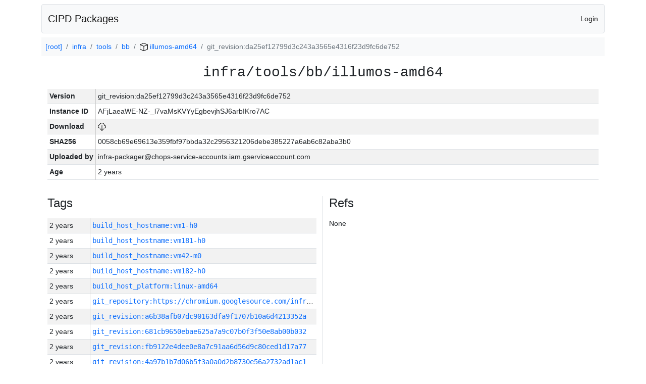

--- FILE ---
content_type: text/html; charset=utf-8
request_url: https://chrome-infra-packages.appspot.com/p/infra/tools/bb/illumos-amd64/+/git_revision:da25ef12799d3c243a3565e4316f23d9fc6de752
body_size: 4284
content:

<!DOCTYPE html>
<html lang="en">

<head>
  <meta http-equiv="Content-type" content="text/html; charset=UTF-8">
  <link href="/static/bootstrap/css/bootstrap.min.css" rel="stylesheet">
  <title>CIPD Packages</title>
  <script src="/static/bootstrap/js/bootstrap.bundle.min.js"></script>
  <style>
    body {
      font-family: "Helvetica Neue", Helvetica, Arial, sans-serif;
      font-size: 14px;
    }
    a {
      text-decoration: none!important;
    }
    .info-table-key {
      width: 1px;
      white-space: nowrap;
      border-right: 1px solid #cccccc;
    }
    .md-table-key {
      font-family: monospace;
      width: 200px;
      white-space: nowrap;
    }
    .md-table-value {
      font-family: monospace;
      max-width: 0px;
      white-space: nowrap;
    }
    .md-modal-value {
      font-family: monospace;
      width: 100%;
      height: 250px;
    }
    .age-td {
      width: 6em;
      white-space: nowrap;
      overflow: hidden;
      text-overflow: ellipsis;
      border-right: 1px solid #cccccc;
    }
    .ref-btn {
      display: inline;
      padding: .3em .2em .4em .3em;
      margin-left: 0.1em;
      margin-right: 0.15em;
      font-size: 75%;
      font-weight: 700;
      line-height: 1;
      text-align: center;
      white-space: nowrap;
      vertical-align: baseline;
      border-radius: .25em;
    }
    .version-link {
      font-family: monospace;
      text-decoration: none!important;
    }
  </style>
</head>

<body class="pt-2">
  <div class="container">
    <nav class="navbar navbar-expand-md navbar-light bg-light rounded border mb-2">
      <div class="container-fluid">
        <a class="navbar-brand" href="/">CIPD Packages</a>
        <span class="navbar-text">
        
          <a href="/auth/openid/login?r=%2Fp%2Finfra%2Ftools%2Fbb%2Fillumos-amd64%2F%2B%2Fgit_revision%3Ada25ef12799d3c243a3565e4316f23d9fc6de752">Login</a>
        
        </span>
      </div>
    </nav>

    <div id="content-box">
      


<nav aria-label="breadcrumb">
  <ol class="breadcrumb bg-light p-2">
    
      
      <li class="breadcrumb-item">
        <a href="/">
          
          [root]
        </a>
      </li>
      
    
      
      <li class="breadcrumb-item">
        <a href="/p/infra">
          
          infra
        </a>
      </li>
      
    
      
      <li class="breadcrumb-item">
        <a href="/p/infra/tools">
          
          tools
        </a>
      </li>
      
    
      
      <li class="breadcrumb-item">
        <a href="/p/infra/tools/bb">
          
          bb
        </a>
      </li>
      
    
      
      <li class="breadcrumb-item">
        <a href="/p/infra/tools/bb/illumos-amd64">
          
<img src="/static/icons/package.svg" />

          illumos-amd64
        </a>
      </li>
      
    
      
      <li class="breadcrumb-item active" aria-current="page">
        
        git_revision:da25ef12799d3c243a3565e4316f23d9fc6de752
      </li>
      
    
  </ol>
</nav>


<div class="container">

  <div class="row mb-3">
    <div class="col-sm-12">
      <h3 class="user-select-all font-monospace text-center mb-3">infra/tools/bb/illumos-amd64</h3>
      <table class="table table-striped table-sm">
        
        <tr>
          <td class="info-table-key"><b>Version</b></td>
          <td class="user-select-all">git_revision:da25ef12799d3c243a3565e4316f23d9fc6de752</td>
        </tr>
        
        <tr>
          <td class="info-table-key"><b>Instance ID</b></td>
          <td class="user-select-all">AFjLaeaWE-NZ-_l7vaMsKVYyEgbevjhSJ6arbIKro7AC</td>
        </tr>
        <tr>
          <td class="info-table-key"><b>Download</b></td>
          <td>
            <a href="https://storage.googleapis.com/chrome-infra-packages/store/SHA256/0058cb69e69613e359fbf97bbda32c2956321206debe385227a6ab6c82aba3b0?X-Goog-Algorithm=GOOG4-RSA-SHA256&amp;X-Goog-Credential=chrome-infra-packages%40appspot.gserviceaccount.com%2F20260121%2Fauto%2Fstorage%2Fgoog4_request&amp;X-Goog-Date=20260121T002740Z&amp;X-Goog-Expires=7199&amp;X-Goog-Signature=[base64]&amp;X-Goog-SignedHeaders=host&amp;response-content-disposition=attachment%3B&#43;filename%3D%22bb-illumos-amd64.zip%22" title="Download">
              
<img src="/static/icons/download.svg" alt="Download" />

            </a>
          </td>
        </tr>
        <tr>
          <td class="info-table-key"><b>SHA256</b></td>
          <td class="user-select-all">0058cb69e69613e359fbf97bbda32c2956321206debe385227a6ab6c82aba3b0</td>
        </tr>
        <tr>
          <td class="info-table-key"><b>Uploaded by</b></td>
          <td class="user-select-all">infra-packager@chops-service-accounts.iam.gserviceaccount.com</td>
        </tr>
        <tr>
          <td class="info-table-key"><b>Age</b></td>
          <td class="user-select-all">2 years </td>
        </tr>
      </table>
    </div>
  </div>

  

  <div class="row">
    <div class="col-sm-6 border-end">
      
  <h4 class="mb-3">Tags</h4>
  
  <div class="table-responsive">
    <table class="table table-striped table-sm">
    
      <tr>
        <td class="age-td">2 years </td>
        <td class="text-truncate" style="max-width: 0px;">
          <a class="version-link" href="/p/infra/tools/bb/illumos-amd64/&#43;/build_host_hostname:vm1-h0" title="Set by infra-packager@chops-service-accounts.iam.gserviceaccount.com">
            build_host_hostname:vm1-h0
          </a>
        </td>
      </tr>
    
      <tr>
        <td class="age-td">2 years </td>
        <td class="text-truncate" style="max-width: 0px;">
          <a class="version-link" href="/p/infra/tools/bb/illumos-amd64/&#43;/build_host_hostname:vm181-h0" title="Set by infra-packager@chops-service-accounts.iam.gserviceaccount.com">
            build_host_hostname:vm181-h0
          </a>
        </td>
      </tr>
    
      <tr>
        <td class="age-td">2 years </td>
        <td class="text-truncate" style="max-width: 0px;">
          <a class="version-link" href="/p/infra/tools/bb/illumos-amd64/&#43;/build_host_hostname:vm42-m0" title="Set by infra-packager@chops-service-accounts.iam.gserviceaccount.com">
            build_host_hostname:vm42-m0
          </a>
        </td>
      </tr>
    
      <tr>
        <td class="age-td">2 years </td>
        <td class="text-truncate" style="max-width: 0px;">
          <a class="version-link" href="/p/infra/tools/bb/illumos-amd64/&#43;/build_host_hostname:vm182-h0" title="Set by infra-packager@chops-service-accounts.iam.gserviceaccount.com">
            build_host_hostname:vm182-h0
          </a>
        </td>
      </tr>
    
      <tr>
        <td class="age-td">2 years </td>
        <td class="text-truncate" style="max-width: 0px;">
          <a class="version-link" href="/p/infra/tools/bb/illumos-amd64/&#43;/build_host_platform:linux-amd64" title="Set by infra-packager@chops-service-accounts.iam.gserviceaccount.com">
            build_host_platform:linux-amd64
          </a>
        </td>
      </tr>
    
      <tr>
        <td class="age-td">2 years </td>
        <td class="text-truncate" style="max-width: 0px;">
          <a class="version-link" href="/p/infra/tools/bb/illumos-amd64/&#43;/git_repository:https://chromium.googlesource.com/infra/infra" title="Set by infra-packager@chops-service-accounts.iam.gserviceaccount.com">
            git_repository:https://chromium.googlesource.com/infra/infra
          </a>
        </td>
      </tr>
    
      <tr>
        <td class="age-td">2 years </td>
        <td class="text-truncate" style="max-width: 0px;">
          <a class="version-link" href="/p/infra/tools/bb/illumos-amd64/&#43;/git_revision:a6b38afb07dc90163dfa9f1707b10a6d4213352a" title="Set by infra-packager@chops-service-accounts.iam.gserviceaccount.com">
            git_revision:a6b38afb07dc90163dfa9f1707b10a6d4213352a
          </a>
        </td>
      </tr>
    
      <tr>
        <td class="age-td">2 years </td>
        <td class="text-truncate" style="max-width: 0px;">
          <a class="version-link" href="/p/infra/tools/bb/illumos-amd64/&#43;/git_revision:681cb9650ebae625a7a9c07b0f3f50e8ab00b032" title="Set by infra-packager@chops-service-accounts.iam.gserviceaccount.com">
            git_revision:681cb9650ebae625a7a9c07b0f3f50e8ab00b032
          </a>
        </td>
      </tr>
    
      <tr>
        <td class="age-td">2 years </td>
        <td class="text-truncate" style="max-width: 0px;">
          <a class="version-link" href="/p/infra/tools/bb/illumos-amd64/&#43;/git_revision:fb9122e4dee0e8a7c91aa6d56d9c80ced1d17a77" title="Set by infra-packager@chops-service-accounts.iam.gserviceaccount.com">
            git_revision:fb9122e4dee0e8a7c91aa6d56d9c80ced1d17a77
          </a>
        </td>
      </tr>
    
      <tr>
        <td class="age-td">2 years </td>
        <td class="text-truncate" style="max-width: 0px;">
          <a class="version-link" href="/p/infra/tools/bb/illumos-amd64/&#43;/git_revision:4a97b1b7d06b5f3a0a0d2b8730e56a2732ad1ac1" title="Set by infra-packager@chops-service-accounts.iam.gserviceaccount.com">
            git_revision:4a97b1b7d06b5f3a0a0d2b8730e56a2732ad1ac1
          </a>
        </td>
      </tr>
    
      <tr>
        <td class="age-td">2 years </td>
        <td class="text-truncate" style="max-width: 0px;">
          <a class="version-link" href="/p/infra/tools/bb/illumos-amd64/&#43;/git_revision:18bb5abbc4f0f0ec2ebf8d424eacc82ffd19d517" title="Set by infra-packager@chops-service-accounts.iam.gserviceaccount.com">
            git_revision:18bb5abbc4f0f0ec2ebf8d424eacc82ffd19d517
          </a>
        </td>
      </tr>
    
      <tr>
        <td class="age-td">2 years </td>
        <td class="text-truncate" style="max-width: 0px;">
          <a class="version-link" href="/p/infra/tools/bb/illumos-amd64/&#43;/git_revision:c3e7e28e95d6b981c7a94bf14acc6c571b0abda9" title="Set by infra-packager@chops-service-accounts.iam.gserviceaccount.com">
            git_revision:c3e7e28e95d6b981c7a94bf14acc6c571b0abda9
          </a>
        </td>
      </tr>
    
      <tr>
        <td class="age-td">2 years </td>
        <td class="text-truncate" style="max-width: 0px;">
          <a class="version-link" href="/p/infra/tools/bb/illumos-amd64/&#43;/git_revision:fd286d87e3c250acf00d704b91d50cfc67971c15" title="Set by infra-packager@chops-service-accounts.iam.gserviceaccount.com">
            git_revision:fd286d87e3c250acf00d704b91d50cfc67971c15
          </a>
        </td>
      </tr>
    
      <tr>
        <td class="age-td">2 years </td>
        <td class="text-truncate" style="max-width: 0px;">
          <a class="version-link" href="/p/infra/tools/bb/illumos-amd64/&#43;/git_revision:178e660fabe34678fe5de155a0f6ecd3f87cea78" title="Set by infra-packager@chops-service-accounts.iam.gserviceaccount.com">
            git_revision:178e660fabe34678fe5de155a0f6ecd3f87cea78
          </a>
        </td>
      </tr>
    
      <tr>
        <td class="age-td">2 years </td>
        <td class="text-truncate" style="max-width: 0px;">
          <a class="version-link" href="/p/infra/tools/bb/illumos-amd64/&#43;/git_revision:1f6db97a4987cad28f61677b99a666af5b67c511" title="Set by infra-packager@chops-service-accounts.iam.gserviceaccount.com">
            git_revision:1f6db97a4987cad28f61677b99a666af5b67c511
          </a>
        </td>
      </tr>
    
      <tr>
        <td class="age-td">2 years </td>
        <td class="text-truncate" style="max-width: 0px;">
          <a class="version-link" href="/p/infra/tools/bb/illumos-amd64/&#43;/git_revision:51948297423bd43233d63a4ad05622db7206607f" title="Set by infra-packager@chops-service-accounts.iam.gserviceaccount.com">
            git_revision:51948297423bd43233d63a4ad05622db7206607f
          </a>
        </td>
      </tr>
    
      <tr>
        <td class="age-td">2 years </td>
        <td class="text-truncate" style="max-width: 0px;">
          <a class="version-link" href="/p/infra/tools/bb/illumos-amd64/&#43;/git_revision:a4dfa84e278f476b19de911ccaaecffb7103fd29" title="Set by infra-packager@chops-service-accounts.iam.gserviceaccount.com">
            git_revision:a4dfa84e278f476b19de911ccaaecffb7103fd29
          </a>
        </td>
      </tr>
    
      <tr>
        <td class="age-td">2 years </td>
        <td class="text-truncate" style="max-width: 0px;">
          <a class="version-link" href="/p/infra/tools/bb/illumos-amd64/&#43;/git_revision:986e52f4cd6c20b9b3f322a251a6a233702a6d29" title="Set by infra-packager@chops-service-accounts.iam.gserviceaccount.com">
            git_revision:986e52f4cd6c20b9b3f322a251a6a233702a6d29
          </a>
        </td>
      </tr>
    
      <tr>
        <td class="age-td">2 years </td>
        <td class="text-truncate" style="max-width: 0px;">
          <a class="version-link" href="/p/infra/tools/bb/illumos-amd64/&#43;/git_revision:f0647283bf9530ec5f43d543e73163b65f3baaa5" title="Set by infra-packager@chops-service-accounts.iam.gserviceaccount.com">
            git_revision:f0647283bf9530ec5f43d543e73163b65f3baaa5
          </a>
        </td>
      </tr>
    
      <tr>
        <td class="age-td">2 years </td>
        <td class="text-truncate" style="max-width: 0px;">
          <a class="version-link" href="/p/infra/tools/bb/illumos-amd64/&#43;/git_revision:12903a36510620c4fe630fafaf4c552c96651a8f" title="Set by infra-packager@chops-service-accounts.iam.gserviceaccount.com">
            git_revision:12903a36510620c4fe630fafaf4c552c96651a8f
          </a>
        </td>
      </tr>
    
      <tr>
        <td class="age-td">2 years </td>
        <td class="text-truncate" style="max-width: 0px;">
          <a class="version-link" href="/p/infra/tools/bb/illumos-amd64/&#43;/git_revision:c1649f0bb74b0575c9e0e9cf56d5b750e8149e61" title="Set by infra-packager@chops-service-accounts.iam.gserviceaccount.com">
            git_revision:c1649f0bb74b0575c9e0e9cf56d5b750e8149e61
          </a>
        </td>
      </tr>
    
      <tr>
        <td class="age-td">2 years </td>
        <td class="text-truncate" style="max-width: 0px;">
          <a class="version-link" href="/p/infra/tools/bb/illumos-amd64/&#43;/git_revision:5cc8921fb2bba3331336ceeb48d194f4d727525c" title="Set by infra-packager@chops-service-accounts.iam.gserviceaccount.com">
            git_revision:5cc8921fb2bba3331336ceeb48d194f4d727525c
          </a>
        </td>
      </tr>
    
      <tr>
        <td class="age-td">2 years </td>
        <td class="text-truncate" style="max-width: 0px;">
          <a class="version-link" href="/p/infra/tools/bb/illumos-amd64/&#43;/git_revision:f420da763c590386bd2244f9b1f5a40d790e0481" title="Set by infra-packager@chops-service-accounts.iam.gserviceaccount.com">
            git_revision:f420da763c590386bd2244f9b1f5a40d790e0481
          </a>
        </td>
      </tr>
    
      <tr>
        <td class="age-td">2 years </td>
        <td class="text-truncate" style="max-width: 0px;">
          <a class="version-link" href="/p/infra/tools/bb/illumos-amd64/&#43;/git_revision:da25ef12799d3c243a3565e4316f23d9fc6de752" title="Set by infra-packager@chops-service-accounts.iam.gserviceaccount.com">
            git_revision:da25ef12799d3c243a3565e4316f23d9fc6de752
          </a>
        </td>
      </tr>
    
      <tr>
        <td class="age-td">2 years </td>
        <td class="text-truncate" style="max-width: 0px;">
          <a class="version-link" href="/p/infra/tools/bb/illumos-amd64/&#43;/go_version:go1.22.3" title="Set by infra-packager@chops-service-accounts.iam.gserviceaccount.com">
            go_version:go1.22.3
          </a>
        </td>
      </tr>
    
      <tr>
        <td class="age-td">2 years </td>
        <td class="text-truncate" style="max-width: 0px;">
          <a class="version-link" href="/p/infra/tools/bb/illumos-amd64/&#43;/luci_build:prod/infra-packager-linux-xc1/43563" title="Set by infra-packager@chops-service-accounts.iam.gserviceaccount.com">
            luci_build:prod/infra-packager-linux-xc1/43563
          </a>
        </td>
      </tr>
    
      <tr>
        <td class="age-td">2 years </td>
        <td class="text-truncate" style="max-width: 0px;">
          <a class="version-link" href="/p/infra/tools/bb/illumos-amd64/&#43;/luci_build:prod/infra-packager-linux-xc1/43562" title="Set by infra-packager@chops-service-accounts.iam.gserviceaccount.com">
            luci_build:prod/infra-packager-linux-xc1/43562
          </a>
        </td>
      </tr>
    
      <tr>
        <td class="age-td">2 years </td>
        <td class="text-truncate" style="max-width: 0px;">
          <a class="version-link" href="/p/infra/tools/bb/illumos-amd64/&#43;/luci_build:prod/infra-packager-linux-xc1/43561" title="Set by infra-packager@chops-service-accounts.iam.gserviceaccount.com">
            luci_build:prod/infra-packager-linux-xc1/43561
          </a>
        </td>
      </tr>
    
      <tr>
        <td class="age-td">2 years </td>
        <td class="text-truncate" style="max-width: 0px;">
          <a class="version-link" href="/p/infra/tools/bb/illumos-amd64/&#43;/luci_build:prod/infra-packager-linux-xc1/43560" title="Set by infra-packager@chops-service-accounts.iam.gserviceaccount.com">
            luci_build:prod/infra-packager-linux-xc1/43560
          </a>
        </td>
      </tr>
    
      <tr>
        <td class="age-td">2 years </td>
        <td class="text-truncate" style="max-width: 0px;">
          <a class="version-link" href="/p/infra/tools/bb/illumos-amd64/&#43;/luci_build:prod/infra-packager-linux-xc1/43559" title="Set by infra-packager@chops-service-accounts.iam.gserviceaccount.com">
            luci_build:prod/infra-packager-linux-xc1/43559
          </a>
        </td>
      </tr>
    
      <tr>
        <td class="age-td">2 years </td>
        <td class="text-truncate" style="max-width: 0px;">
          <a class="version-link" href="/p/infra/tools/bb/illumos-amd64/&#43;/luci_build:prod/infra-packager-linux-xc1/43558" title="Set by infra-packager@chops-service-accounts.iam.gserviceaccount.com">
            luci_build:prod/infra-packager-linux-xc1/43558
          </a>
        </td>
      </tr>
    
      <tr>
        <td class="age-td">2 years </td>
        <td class="text-truncate" style="max-width: 0px;">
          <a class="version-link" href="/p/infra/tools/bb/illumos-amd64/&#43;/luci_build:prod/infra-packager-linux-xc1/43557" title="Set by infra-packager@chops-service-accounts.iam.gserviceaccount.com">
            luci_build:prod/infra-packager-linux-xc1/43557
          </a>
        </td>
      </tr>
    
      <tr>
        <td class="age-td">2 years </td>
        <td class="text-truncate" style="max-width: 0px;">
          <a class="version-link" href="/p/infra/tools/bb/illumos-amd64/&#43;/luci_build:prod/infra-packager-linux-xc1/43556" title="Set by infra-packager@chops-service-accounts.iam.gserviceaccount.com">
            luci_build:prod/infra-packager-linux-xc1/43556
          </a>
        </td>
      </tr>
    
      <tr>
        <td class="age-td">2 years </td>
        <td class="text-truncate" style="max-width: 0px;">
          <a class="version-link" href="/p/infra/tools/bb/illumos-amd64/&#43;/luci_build:prod/infra-packager-linux-xc1/43555" title="Set by infra-packager@chops-service-accounts.iam.gserviceaccount.com">
            luci_build:prod/infra-packager-linux-xc1/43555
          </a>
        </td>
      </tr>
    
      <tr>
        <td class="age-td">2 years </td>
        <td class="text-truncate" style="max-width: 0px;">
          <a class="version-link" href="/p/infra/tools/bb/illumos-amd64/&#43;/luci_build:prod/infra-packager-linux-xc1/43554" title="Set by infra-packager@chops-service-accounts.iam.gserviceaccount.com">
            luci_build:prod/infra-packager-linux-xc1/43554
          </a>
        </td>
      </tr>
    
      <tr>
        <td class="age-td">2 years </td>
        <td class="text-truncate" style="max-width: 0px;">
          <a class="version-link" href="/p/infra/tools/bb/illumos-amd64/&#43;/luci_build:prod/infra-packager-linux-xc1/43553" title="Set by infra-packager@chops-service-accounts.iam.gserviceaccount.com">
            luci_build:prod/infra-packager-linux-xc1/43553
          </a>
        </td>
      </tr>
    
      <tr>
        <td class="age-td">2 years </td>
        <td class="text-truncate" style="max-width: 0px;">
          <a class="version-link" href="/p/infra/tools/bb/illumos-amd64/&#43;/luci_build:prod/infra-packager-linux-xc1/43552" title="Set by infra-packager@chops-service-accounts.iam.gserviceaccount.com">
            luci_build:prod/infra-packager-linux-xc1/43552
          </a>
        </td>
      </tr>
    
      <tr>
        <td class="age-td">2 years </td>
        <td class="text-truncate" style="max-width: 0px;">
          <a class="version-link" href="/p/infra/tools/bb/illumos-amd64/&#43;/luci_build:prod/infra-packager-linux-xc1/43551" title="Set by infra-packager@chops-service-accounts.iam.gserviceaccount.com">
            luci_build:prod/infra-packager-linux-xc1/43551
          </a>
        </td>
      </tr>
    
      <tr>
        <td class="age-td">2 years </td>
        <td class="text-truncate" style="max-width: 0px;">
          <a class="version-link" href="/p/infra/tools/bb/illumos-amd64/&#43;/luci_build:prod/infra-packager-linux-xc1/43550" title="Set by infra-packager@chops-service-accounts.iam.gserviceaccount.com">
            luci_build:prod/infra-packager-linux-xc1/43550
          </a>
        </td>
      </tr>
    
      <tr>
        <td class="age-td">2 years </td>
        <td class="text-truncate" style="max-width: 0px;">
          <a class="version-link" href="/p/infra/tools/bb/illumos-amd64/&#43;/luci_build:prod/infra-packager-linux-xc1/43549" title="Set by infra-packager@chops-service-accounts.iam.gserviceaccount.com">
            luci_build:prod/infra-packager-linux-xc1/43549
          </a>
        </td>
      </tr>
    
      <tr>
        <td class="age-td">2 years </td>
        <td class="text-truncate" style="max-width: 0px;">
          <a class="version-link" href="/p/infra/tools/bb/illumos-amd64/&#43;/luci_build:prod/infra-packager-linux-xc1/43548" title="Set by infra-packager@chops-service-accounts.iam.gserviceaccount.com">
            luci_build:prod/infra-packager-linux-xc1/43548
          </a>
        </td>
      </tr>
    
      <tr>
        <td class="age-td">2 years </td>
        <td class="text-truncate" style="max-width: 0px;">
          <a class="version-link" href="/p/infra/tools/bb/illumos-amd64/&#43;/luci_build:prod/infra-packager-linux-xc1/43547" title="Set by infra-packager@chops-service-accounts.iam.gserviceaccount.com">
            luci_build:prod/infra-packager-linux-xc1/43547
          </a>
        </td>
      </tr>
    
      <tr>
        <td class="age-td">2 years </td>
        <td class="text-truncate" style="max-width: 0px;">
          <a class="version-link" href="/p/infra/tools/bb/illumos-amd64/&#43;/luci_build:prod/infra-packager-linux-xc1/43546" title="Set by infra-packager@chops-service-accounts.iam.gserviceaccount.com">
            luci_build:prod/infra-packager-linux-xc1/43546
          </a>
        </td>
      </tr>
    
    </table>
  </div>
  

    </div>
    <div class="col-sm-6">
      
  <h4 class="mb-3">Refs</h4>
  
  <p>None</p>
  

    </div>
  </div>

</div>

<div class="modal fade" id="view-metadata-modal" tabindex="-1">
  <div class="modal-dialog modal-lg modal-dialog-centered">
    <div class="modal-content">
      <div class="modal-header">
        <h5 class="modal-title">Metadata</h5>
        <button type="button" class="btn-close" data-bs-dismiss="modal"></button>
      </div>
      <div class="modal-body">
        <div class="container-fluid">
          <div class="row">
            <div class="col-sm-12">
              <table class="table table-striped table-sm">
                <tr>
                  <td class="info-table-key"><b>Key</b></td>
                  <td class="user-select-all" id="md-prop-key"></td>
                </tr>
                <tr>
                  <td class="info-table-key"><b>Fingerprint</b></td>
                  <td class="user-select-all" id="md-prop-fingerprint"></td>
                </tr>
                <tr>
                  <td class="info-table-key"><b>Size</b></td>
                  <td class="user-select-all" id="md-prop-size"></td>
                </tr>
                <tr>
                  <td class="info-table-key"><b>Content type</b></td>
                  <td class="user-select-all" id="md-prop-content-type"></td>
                </tr>
                <tr>
                  <td class="info-table-key"><b>Attached by</b></td>
                  <td class="user-select-all" id="md-prop-user"></td>
                </tr>
                <tr>
                  <td class="info-table-key"><b>Age</b></td>
                  <td class="user-select-all" id="md-prop-age"></td>
                </tr>
              </table>
            </div>
          </div>
          <div class="row">
            <div class="col-sm-12">
              <pre class="md-modal-value border" id="md-prop-text-value"></pre>
              <b id="md-bin-value-box">Can't display binary or large data</b>
            </div>
          </div>
        </div>
      </div>
      <div class="modal-footer">
        <p id="md-alert-copied">Copied!</p>
        <button type="button" class="btn btn-secondary" id="md-button-copy">Copy value to clipboard</button>
        <button type="button" class="btn btn-secondary" data-bs-dismiss="modal">Close</button>
      </div>
    </div>
  </div>
</div>

<script>
(function() {
  'use strict';

  let modal = document.getElementById("view-metadata-modal");

  modal.addEventListener("show.bs.modal", function(event) {
    let button = event.relatedTarget;  

    
    const props = [
        "fingerprint",
        "key",
        "user",
        "age",
        "content-type",
        "size",
        "text-value",
    ];
    for (const prop of props) {
      let val = button.getAttribute("data-md-"+prop);
      this.querySelector("#md-prop-"+prop).innerText = val;
    }

    let isText = button.getAttribute("data-md-is-text") == "true";
    if (isText) {
      
      this.querySelector("#md-prop-text-value").classList.remove("d-none");
      this.querySelector("#md-bin-value-box").classList.add("d-none");
      this.querySelector("#md-button-copy").removeAttribute("disabled");
    } else {
      
      this.querySelector("#md-prop-text-value").classList.add("d-none");
      this.querySelector("#md-bin-value-box").classList.remove("d-none");
      this.querySelector("#md-button-copy").setAttribute("disabled", "");
    }
    this.querySelector("#md-alert-copied").classList.add("d-none");
  });

  document.getElementById("md-button-copy").addEventListener("click", function(event) {
    let text = modal.querySelector("#md-prop-text-value").innerText;
    navigator.clipboard.writeText(text).then(function() {
      modal.querySelector("#md-alert-copied").classList.remove("d-none");
    }, function(err) {
      console.log(err);
    });
  });
})();
</script>


    </div>

    <footer style="color: #cccccc;">
      <hr class="mt-1 mb-1">
      <p class="float-end small">
        Handled in 66.197627ms
        <span class="ms-2">Version: 19568-695fc2b</span>
      </p>
    </footer>
  </div>
</body>

</html>
